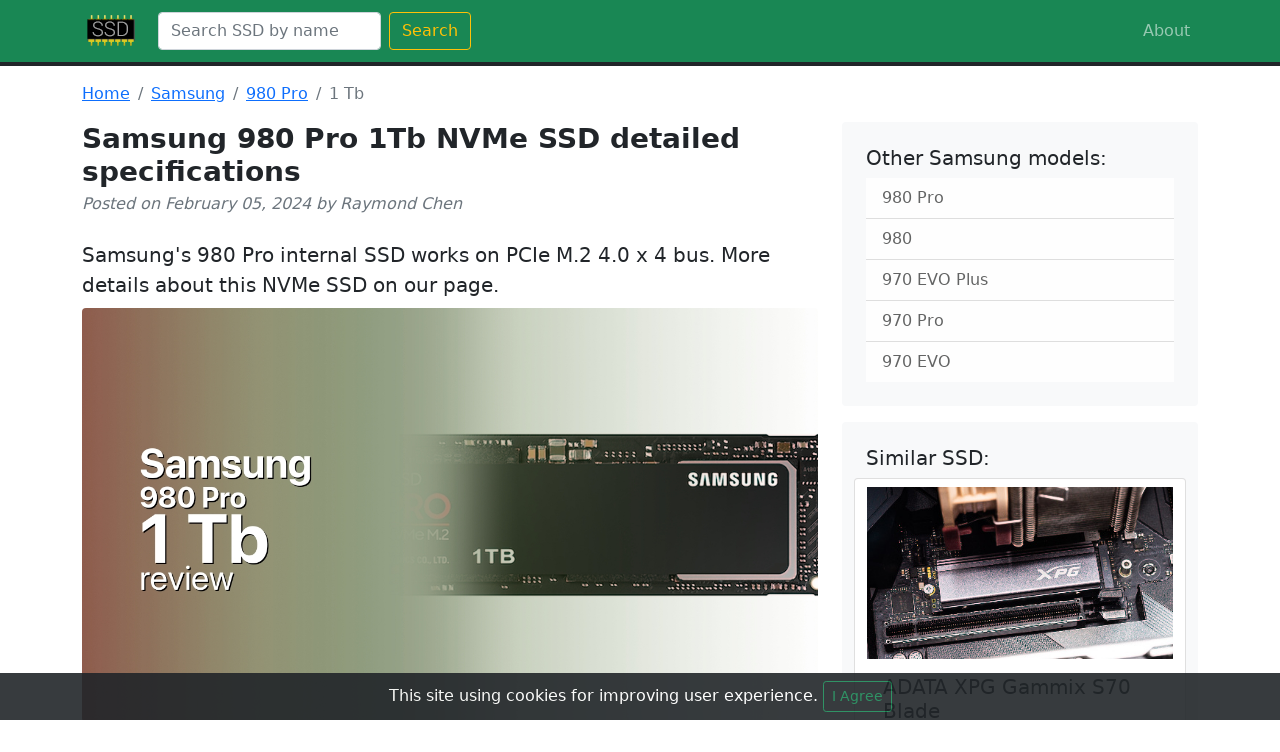

--- FILE ---
content_type: text/html; charset=UTF-8
request_url: https://ssdrive.net/samsung-980-pro-1-tb
body_size: 7567
content:
<!DOCTYPE html>
<html lang="en-US">
<head>
    <meta charset="utf-8">
<meta name="viewport" content="width=device-width, initial-scale=1, shrink-to-fit=no" />
<title>Samsung 980 Pro 1Tb NVMe SSD PCIe M.2 4.0 x 4, Speed, TBW and Price</title>
<meta name="description" content="Explore Samsung 980 Pro 1Tb : Review, PCIe M.2 4.0 x 4, TBW, Price, Speed and Specs. MSRP, competitors, features, disadvantages, performance and installation guide.">
<link rel="canonical" href="https://ssdrive.net/samsung-980-pro-1-tb">
<link rel="apple-touch-icon" sizes="180x180" href="https://ssdrive.net/apple-touch-icon.png">
<link rel="icon" type="image/png" sizes="32x32" href="https://ssdrive.net/favicon-32x32.png">
<link rel="icon" type="image/png" sizes="16x16" href="https://ssdrive.net/favicon-16x16.png">
<link rel="manifest" href="https://ssdrive.net/site.webmanifest">
<meta name="msapplication-TileColor" content="#da532c">
<meta name="theme-color" content="#ffffff">
<link href="https://ssdrive.net/css/app.css" rel="stylesheet">
</head>
<body>
<nav class="navbar navbar-expand-lg navbar-dark bg-success border-bottom border-4 border-dark">
    <div class="container">
        <a class="navbar-brand" href="https://ssdrive.net"><img src="https://ssdrive.net/assets/logo-ssdrive.png" alt="SSD NVME Drives Specs and comparison" width="60" height="36"> </a>

        <button class="navbar-toggler" type="button" data-bs-toggle="collapse" data-bs-target="#navbarSupportedContent" aria-controls="navbarSupportedContent" aria-expanded="false" aria-label="Toggle navigation"><span class="navbar-toggler-icon"></span></button>
        <div class="collapse navbar-collapse" id="navbarSupportedContent">
            <form class="d-flex" action="https://ssdrive.net/search" method="GET">
                <input class="form-control me-2" type="text" name="search" placeholder="Search SSD by name" aria-label="Search">
                <button class="btn btn-outline-warning" type="submit">Search</button>
            </form>
            <ul class="navbar-nav ms-auto mb-2 mb-lg-0">
                <li class="nav-item"><a class="nav-link" href="https://ssdrive.net/about">About</a></li>
            </ul>
        </div>
    </div>
</nav>
<main class="container">

        <nav aria-label="breadcrumb" class="pt-3">
            <ol class="breadcrumb">
                                    <li class="breadcrumb-item"><a href="https://ssdrive.net">Home</a></li>
                    <li class="breadcrumb-item"><a href="https://ssdrive.net/samsung">Samsung</a></li>
                    <li class="breadcrumb-item"><a href="https://ssdrive.net/samsung/980-pro">980 Pro</a></li>
                    <li class="breadcrumb-item active col-7 text-truncate" aria-current="page">1 Tb</li>
                
            </ol>
        </nav>
        <div class="row" data-ad-ignore="true">
                <div class="col-md-8">
        <article>
            <!-- Post header-->
            <header class="mb-4">
                <!-- Post title-->
                <h1 class="fw-bolder mb-1 h3">Samsung 980 Pro 1Tb NVMe SSD detailed specifications</h1>
                <!-- Post meta content-->
                <div class="text-muted fst-italic mb-2">Posted on February 05, 2024 by Raymond Chen</div>

            </header>
            <!-- Preview image figure-->

            <p class="fs-5 mb-2">Samsung&#039;s 980 Pro internal SSD works on PCIe M.2 4.0 x 4 bus. More details about this NVMe SSD  on our page.</p>
            <figure class="mb-4">
                <img class="img-fluid rounded"
                     src="https://ssdrive.net/img/samsung/980-pro/1-tb/samsung-980-pro-1-tb-review.jpg"
                     alt="Samsung 980 Pro 1Tb NVMe SSD detailed specifications"
                     title="Samsung 980 Pro 1Tb NVMe SSD detailed specifications" /></figure>
            <!-- Post content-->
            <section class="mb-5">

                <p class="fs-5 mb-4">Samsung&#039;s 1Tb 980 Pro SSD  use Samsung Elpis controller. This internal SSD has Dynamic-Random Access Memory Samsung LPDDR4 DRAM for mapping data, located on the SSD. The 980 Pro comes equipped with Samsung 3D TLC flash memory. Internal SSD is offered also in three capacities:  500 Gb, 2 Tb and 250 Gb.</p>

                <div class="p-4 mb-3 bg-light rounded border-start border-end border-4 border-success">
        <p class="h5">✅ Storage Comparisons:</p>
        <div class="list-group list-group-flush">
                            <a href="https://ssdrive.net/c/pcie-4-0-ssd" title="Read about Best PCIe 4.0 SSD Drive" class="list-group-item list-group-item-action list-group-item-light fw-bold">Best PCIe 4.0 SSD Drive</a>
                            <a href="https://ssdrive.net/c/pcie-3-0-nvme-ssd" title="Read about Top PCIe 3.0 SSD Drives" class="list-group-item list-group-item-action list-group-item-light fw-bold">Top PCIe 3.0 SSD Drives</a>
                            <a href="https://ssdrive.net/c/pcie-5-0-ssd" title="Read about Best PCIe 5.0 SSD" class="list-group-item list-group-item-action list-group-item-light fw-bold">Best PCIe 5.0 SSD</a>
                    </div>
    </div>

                <h3 class="fs-5 mb-4">🚀 Performance and benchmarks</h3>
                <p class="fs-5 mb-4">This NVMe works on PCIe M.2 4.0 x 4 expansion standard with maximum write speeds 5000 Mbps, and read speeds 7000 MB/s. It also has IOPS 1000000 on writing and 1000000 on reading operations per second.</p>

                <h3 class="fs-5 mb-4">🖥️ Endurance and warranty</h3>
                <p class="fs-5 mb-4">Manufacturer provide 5 years warranty that limited by endurance 675 Total Bytes Written. As well it has 1.5 million hours mean time between failure.</p>

                <h3 class="fs-5 mb-4">📊 Specs</h3>
                <table class="table table-striped table-hover table-bordered table-responsive">
                    <thead>
                    <tr class="table-dark">
                        <td><b>Category</b></td>
                        <td><b>Value</b></td>
                    </tr>
                    </thead>
                    <tbody>
                    <tr>
                        <td><b>Capacity</b></td>
                        <td>1 Tb</td>
                    </tr>
                    <tr>
                        <td class="text-bold"><b>Interface</b></td>
                        <td>M.2 4.0 x 4</td>
                    </tr>
                    <tr>
                        <td><b>Controller</b></td>
                        <td>Samsung Elpis</td>
                    </tr>
                    <tr>
                        <td><b>Memory type</b></td>
                        <td>Samsung 3D TLC</td>
                    </tr>
                    <tr>
                        <td><b>DRAM</b></td>
                        <td>Samsung LPDDR4 DRAM</td>
                    </tr>
                    <tr>
                        <td><b>Read speed (Mb/s)</b></td>
                        <td>7000</td>
                    </tr>
                    <tr>
                        <td><b>Write speed (Mb/s)</b></td>
                        <td>5000</td>
                    </tr>
                    <tr>
                        <td><b>Read IOPS</b></td>
                        <td>1000000</td>
                    </tr>
                    <tr>
                        <td><b>Write IOPS</b></td>
                        <td>1000000</td>
                    </tr>
                    <tr>
                        <td><b>Endurance (TBW)</b></td>
                        <td>675</td>
                    </tr>
                    <tr>
                        <td><b>MTBF (million hours)</b></td>
                        <td>1.5</td>
                    </tr>
                    <tr>
                        <td><b>Warranty (years)</b></td>
                        <td>5</td>
                    </tr>
                    </tbody>
                </table>

                <div class="card bg-light p-4">
                <h3 class="h4 fw-bolder mb-4">Conclusion</h3>
                <p class="fs-5 mb-4">Samsung 980 Pro 1Tb support PCIe 4.0 that is significantly faster than PCIe Gen3. The  sequential write speed is 5000 Mb/s, that is okay for this computer expansion bus standard. The NVMe SSD provide possibility to write 675 TBW, that is bad against closest competitors. Weighing all these factors, our editor highly recommend to have Samsung 980 Pro 1Tb for your PC.</p>


                <div class="container">
                    <div class="row  p-3 mb-2">
                        <div class="col">
                            <h5 class="fs-5 mb-4 text-success">+ Pros</h5>
                            <p class="fs-5 mb-4"><ul>                                    <li>Good writing speed</li>
                                                                    <li>PCIe 4.0</li>
                                                                    <li>Capacity</li>
                                </ul></p>
                        </div>
                        <div class="col">
                            <h5 class="fs-5 mb-4 text-danger">- Cons</h5>
                            <p class="fs-5 mb-4"><ul>                                    <li>Writing speed</li>
                                </ul></p>
                        </div>
                    </div>
                    <div>
    <svg style="width: 0; height: 0;" xmlns="http://www.w3.org/2000/svg" viewBox="0 0 32 32">
        <defs>
            <linearGradient id="half" x1="0" x2="100%" y1="0" y2="0">
                <stop offset="50%" stop-color="#fed94b"></stop>
                <stop offset="50%" stop-color="#f7f0c3"></stop>
            </linearGradient>

            <symbol xmlns="http://www.w3.org/2000/svg" viewBox="0 0 32 32" id="star">
                <path d="M31.547 12a.848.848 0 00-.677-.577l-9.427-1.376-4.224-8.532a.847.847 0 00-1.516 0l-4.218 8.534-9.427 1.355a.847.847 0 00-.467 1.467l6.823 6.664-1.612 9.375a.847.847 0 001.23.893l8.428-4.434 8.432 4.432a.847.847 0 001.229-.894l-1.615-9.373 6.822-6.665a.845.845 0 00.214-.869z" />
            </symbol>
        </defs>
    </svg>
</div>

<p class="star-rating" aria-label="3.7 stars out of 5, voted 64">
            <svg class="c-star active" width="32" height="32" viewBox="0 0 32 32">
            <use xlink:href="#star"></use>
        </svg>
                    <svg class="c-star active" width="32" height="32" viewBox="0 0 32 32">
            <use xlink:href="#star"></use>
        </svg>
                    <svg class="c-star active" width="32" height="32" viewBox="0 0 32 32">
            <use xlink:href="#star"></use>
        </svg>
                    <svg class="c-star active" width="32" height="32" viewBox="0 0 32 32">
            <use xlink:href="#star"></use>
        </svg>
                        <svg class="c-star" width="32" height="32" viewBox="0 0 32 32">
                <use xlink:href="#star"></use>
            </svg>
        </p>
                </div>
                </div>

                <h4 class="pt-3">🛒 Buy this or similar SSD Storage:</h4>
        <div class="card mb-3" >
            <div class="row g-0">
                <div class="col-md-4">
                    <a href="https://amzn.to/3UFeNTM" target="_blank" rel="noreferrer nofollow">
                        <img src="/img/samsung/980-pro/2-tb/samsung-980-pro-2-tb-thumb.jpg" class="img-fluid rounded-start" alt="Samsung 980 Pro 2 TB Buy">
                    </a>
                </div>
                <div class="col-md-8">
                    <div class="card-body">
                        <h5 class="card-title "><a href="https://amzn.to/3UFeNTM" target="_blank" rel="noreferrer nofollow" class="text-decoration-none text-dark">Samsung 980 Pro 2 Tb</a></h5>
                        <p class="card-text"><span class="text-danger">-57%</span> <b class="text-success">$165</b><br>
                            List Price: <small class="text-decoration-line-through"> $379.99</small>
                        </p>
                        <p class="card-text"><a href="https://amzn.to/3UFeNTM" class="btn btn-primary text-right" target="_blank" rel="noreferrer nofollow">Buy on Amazon</a></p>
                    </div>
                </div>
            </div>
        </div>


        <div class="card mb-3" >
            <div class="row g-0">
                <div class="col-md-4">
                    <a href="https://amzn.to/42CcLpo" target="_blank" rel="noreferrer nofollow">
                        <img src="/img/inland/performance-plus/1-tb/inland-performance-plus-1-tb-thumb.jpg" class="img-fluid rounded-start" alt="Inland Performance Plus 1 Tb Buy">
                    </a>
                </div>
                <div class="col-md-8">
                    <div class="card-body">
                        <h5 class="card-title "><a href="https://amzn.to/42CcLpo" target="_blank" rel="noreferrer nofollow" class="text-decoration-none text-dark">INLAND Performance Plus 1 Tb</a></h5>
                        <p class="card-text"><b class="text-success">$79.99</b>
                        </p>
                        <p class="card-text"><a href="https://amzn.to/42CcLpo" class="btn btn-primary text-right" target="_blank" rel="noreferrer nofollow">Buy on Amazon</a></p>
                    </div>
                </div>
            </div>
        </div>


        <div class="card mb-3" >
            <div class="row g-0">
                <div class="col-md-4">
                    <a href="https://amzn.to/3OMaAKb" target="_blank" rel="noreferrer nofollow">
                        <img src="/img/silicon-power/p34a60/512-gb/silicon-power-p34a60-512-gb-thumb.jpg" class="img-fluid rounded-start" alt="SP 512 Gb Buy">
                    </a>
                </div>
                <div class="col-md-8">
                    <div class="card-body">
                        <h5 class="card-title "><a href="https://amzn.to/3OMaAKb" target="_blank" rel="noreferrer nofollow" class="text-decoration-none text-dark">Silicon Power 512GB NVMe SSD</a></h5>
                        <p class="card-text"><b class="text-success">$42.97</b>
                        </p>
                        <p class="card-text"><a href="https://amzn.to/3OMaAKb" class="btn btn-primary text-right" target="_blank" rel="noreferrer nofollow">Buy on Amazon</a></p>
                    </div>
                </div>
            </div>
        </div>



                <h4 class="pt-4 mb-3">✨ Video Review</h4>
                <video id="player" controls class="rounded rounded-3"></video>
                <p><em>Samsung 980 PRO Review - Samsung&#039;s First PCIe Gen4 SSD</em></p>


                <h4 class="pt-4 mb-3">⁉️ FAQ</h4>
                <div class="accordion">
                                                                    <div class="accordion-item">
                            <h2 class="accordion-header" id="heading0">
                                <button class="accordion-button bg-success disabled fw-bold text-white" type="button" data-bs-toggle="collapse" data-bs-target="#collapse0" aria-expanded="true" aria-controls="collapse0">
                                    Is Samsung 980 Pro 1Tb DRAMless?
                                </button>
                            </h2>
                            <div id="collapse0" class="accordion-collapse collapse show" aria-labelledby="heading0" data-bs-parent="#accordionExample">
                                <div class="accordion-body">
                                    The Samsung 980 Pro has Samsung LPDDR4 DRAM. Dynamic random-access memory (DRAM) makes storage faster, but also more expensive. 
                                </div>
                            </div>
                        </div>
                                                                    <div class="accordion-item">
                            <h2 class="accordion-header" id="heading1">
                                <button class="accordion-button collapsed bg-success disabled fw-bold text-white" type="button" data-bs-toggle="collapse" data-bs-target="#collapse1" aria-expanded="false" aria-controls="collapse1">
                                    Does Samsung 980 Pro need a heatsink?
                                </button>
                            </h2>
                            <div id="collapse1" class="accordion-collapse collapse" aria-labelledby="heading1" data-bs-parent="#accordionExample">
                                <div class="accordion-body">
                                    The Samsung 980 Pro 1Tb due to the low density of memory chips may last with no extra heat sinks. Some motherboards or laptops already has thermal pads below and above the SSD for better productivity during times of heavy loads.
                                </div>
                            </div>
                        </div>
                                                                    <div class="accordion-item">
                            <h2 class="accordion-header" id="heading2">
                                <button class="accordion-button collapsed bg-success disabled fw-bold text-white" type="button" data-bs-toggle="collapse" data-bs-target="#collapse2" aria-expanded="false" aria-controls="collapse2">
                                    Is the Samsung 980 Pro 1Tb fast?
                                </button>
                            </h2>
                            <div id="collapse2" class="accordion-collapse collapse" aria-labelledby="heading2" data-bs-parent="#accordionExample">
                                <div class="accordion-body">
                                    The Samsung 980 Pro 1Tb has write speed 5000 Mb/s, read speed 7000 Mb per second. It operate on Samsung Elpis controller and M.2 4.0 x 4 high-speed serial computer expansion bus standard. The memory type is Samsung 3D TLC.
                                </div>
                            </div>
                        </div>
                                    </div>

            </section>
        </article>
        <!-- Comments section-->
        <section class="mb-5">
            <div class="card bg-light">
                <div class="card-body">
                    <!-- Comment form-->
                    <div class="alert alert-warning">There are no comments yet.</div>

<div>
        </div>


    <div class="card">
    <div class="card-body">
                        <form method="POST" action="https://ssdrive.net/comments">
            <input type="hidden" name="_token" value="T9vSZAXcUnX1T9PUQEDVBbjOdwwcRqXj7EzwoiE8">            <div id="my_name_AGHEnJCeUBd4VjFf_wrap" style="display:none;">
        <input name="my_name_AGHEnJCeUBd4VjFf" type="text" value="" id="my_name_AGHEnJCeUBd4VjFf">
        <input name="valid_from" type="text" value="[base64]">
    </div>
            <input type="hidden" name="commentable_type" value="\App\Models\Post" />
            <input type="hidden" name="commentable_id" value="89" />

            
                            <div class="input-group">
                    <input type="text" class="form-control " name="guest_name" placeholder="Name" aria-label="Name" aria-describedby="basic-addon1" />
                    
                    <input type="email" class="form-control " name="guest_email" placeholder="Email" aria-label="Email" />
                                    </div>
            
            <div class="form-group">
                <textarea class="form-control  mt-2" name="message" placeholder="Enter your message here" aria-label="Enter your message here" rows="3"></textarea>
                <div class="invalid-feedback">
                    Your message is required.                </div>
            </div>
            <button type="submit" class="btn btn-sm btn-success text-uppercase mt-2 btn-block">Submit</button>
        </form>
    </div>
</div>

                </div>
            </div>
        </section>
    </div>

            <div class="col-md-4">
    <div class="p-4 mb-3 bg-light rounded">
        <p class="h5">Other Samsung models:</p>
        <div class="list-group list-group-flush">
                            <a href="samsung/980-pro"
                   class="list-group-item list-group-item-action list-group-item-light"
                   title="Samsung 980 Pro Reviews">980 Pro</a>
                            <a href="samsung/980"
                   class="list-group-item list-group-item-action list-group-item-light"
                   title="Samsung 980 Reviews">980</a>
                            <a href="samsung/970-evo-plus"
                   class="list-group-item list-group-item-action list-group-item-light"
                   title="Samsung 970 EVO Plus Reviews">970 EVO Plus</a>
                            <a href="samsung/970-pro"
                   class="list-group-item list-group-item-action list-group-item-light"
                   title="Samsung 970 Pro Reviews">970 Pro</a>
                            <a href="samsung/970-evo"
                   class="list-group-item list-group-item-action list-group-item-light"
                   title="Samsung 970 EVO Reviews">970 EVO</a>
                    </div>
    </div>

    <div class="p-4 mb-3 bg-light rounded">
        <p class="h5">Similar SSD:</p>
        <div class="row">
                        <div class="card mb-3 similar">
                <a href="adata-xpg-gammix-s70-blade-1-tb" title="ADATA XPG Gammix S70 Blade Review">
                <img src="https://ssdrive.net/img/adata/xpg-gammix-s70-blade/1-tb/adata-xpg-gammix-s70-blade-1-tb-thumb.jpg" class="card-img-top pt-2"
                     alt="ADATA XPG Gammix S70 Blade Review"
                     width="1280"
                     height="720"
                >
                </a>
                <div class="card-body">
                    <p class="h5">
                        <a href="adata-xpg-gammix-s70-blade-1-tb" title="ADATA XPG Gammix S70 Blade Review"
                           class="text-decoration-none text-dark">
                            ADATA XPG Gammix S70 Blade
                        </a>
                    </p>
                    <p class="card-text">1 Tb / M.2 4.0 x 4</p>
                </div>
            </div>
                        <div class="card mb-3 similar">
                <a href="team-group-t-force-cardea-ii-1-tb" title="Team Group T-Force Cardea II Review">
                <img src="https://ssdrive.net/img/team-group/t-force-cardea-ii/1-tb/team-group-t-force-cardea-ii-1-tb-thumb.jpg" class="card-img-top pt-2"
                     alt="Team Group T-Force Cardea II Review"
                     width="1280"
                     height="720"
                >
                </a>
                <div class="card-body">
                    <p class="h5">
                        <a href="team-group-t-force-cardea-ii-1-tb" title="Team Group T-Force Cardea II Review"
                           class="text-decoration-none text-dark">
                            Team Group T-Force Cardea II
                        </a>
                    </p>
                    <p class="card-text">1 Tb / M.2 3.0 x 4</p>
                </div>
            </div>
                        <div class="card mb-3 similar">
                <a href="team-force-cardea-a440-pro-special-1-tb" title="Team Force Cardea A440 Pro Special Review">
                <img src="https://ssdrive.net/img/team-force/cardea-a440-pro-special/1-tb/team-force-cardea-a440-pro-special-1-tb-thumb.jpg" class="card-img-top pt-2"
                     alt="Team Force Cardea A440 Pro Special Review"
                     width="1280"
                     height="720"
                >
                </a>
                <div class="card-body">
                    <p class="h5">
                        <a href="team-force-cardea-a440-pro-special-1-tb" title="Team Force Cardea A440 Pro Special Review"
                           class="text-decoration-none text-dark">
                            Team Force Cardea A440 Pro Special
                        </a>
                    </p>
                    <p class="card-text">1 Tb / M.2 4.0 x 4</p>
                </div>
            </div>
                        <div class="card mb-3 similar">
                <a href="goodram-irdm-ultimate-1-tb" title="Goodram IRDM Ultimate Review">
                <img src="https://ssdrive.net/img/goodram/irdm-ultimate/1-tb/goodram-irdm-ultimate-1-tb-thumb.jpg" class="card-img-top pt-2"
                     alt="Goodram IRDM Ultimate Review"
                     width="1280"
                     height="720"
                >
                </a>
                <div class="card-body">
                    <p class="h5">
                        <a href="goodram-irdm-ultimate-1-tb" title="Goodram IRDM Ultimate Review"
                           class="text-decoration-none text-dark">
                            Goodram IRDM Ultimate
                        </a>
                    </p>
                    <p class="card-text">1 Tb / M.2 5.0</p>
                </div>
            </div>
                        <div class="card mb-3 similar">
                <a href="solidigm-p44-pro-1-tb" title="Solidigm P44 Pro Review">
                <img src="https://ssdrive.net/img/solidigm/p44-pro/1-tb/solidigm-p44-pro-1-tb-thumb.jpg" class="card-img-top pt-2"
                     alt="Solidigm P44 Pro Review"
                     width="1280"
                     height="720"
                >
                </a>
                <div class="card-body">
                    <p class="h5">
                        <a href="solidigm-p44-pro-1-tb" title="Solidigm P44 Pro Review"
                           class="text-decoration-none text-dark">
                            Solidigm P44 Pro
                        </a>
                    </p>
                    <p class="card-text">1 Tb / M.2 4.0 x 4</p>
                </div>
            </div>
                    </div>
    </div>
</div>
        </div>
</main>
<footer class="py-5 bg-dark mt-3">
    <div class="container">
        <p class="m-0 text-center text-white">As An Amazon Associate, We Earn From Qualifying Purchases. <a href="/disclosures">Learn more about program</a>.</p>
        <p class="m-0 text-center text-white">© 2026 SSDrive.net</p>
</div>


<script src="https://ssdrive.net/js/app.js"></script>


            <!-- Global site tag (gtag.js) - Google Analytics -->
        <script async src="https://www.googletagmanager.com/gtag/js?id=G-TFQKTSVCZB"></script>
        <script>
            window.dataLayer = window.dataLayer || [];
            function gtag(){dataLayer.push(arguments);}
            gtag('js', new Date());

            gtag('config', 'G-TFQKTSVCZB');
        </script>


        <script>
            function adsOnload() {
                $('head').append('<script async src="https:\/\/pagead2.googlesyndication.com\/pagead\/js\/adsbygoogle.js?client=ca-pub-2822659624102361" crossorigin="anonymous"><\/script>')
            }
            window.onload = adsOnload;
        </script>
    
<div class="js-cookie-consent cookie-consent fixed-bottom bg-dark p-2 text-white text-center">

    <span class="cookie-consent__message">
        This site using cookies for improving user experience.
    </span>

    <button class="js-cookie-consent-agree cookie-consent__agree btn btn-sm btn-outline-success">
        I Agree
    </button>

</div>

    <script>

        window.laravelCookieConsent = (function () {

            const COOKIE_VALUE = 1;
            const COOKIE_DOMAIN = '.ssdrive.net';

            function consentWithCookies() {
                setCookie('laravel_cookie_consent', COOKIE_VALUE, 7300);
                hideCookieDialog();
            }

            function cookieExists(name) {
                return (document.cookie.split('; ').indexOf(name + '=' + COOKIE_VALUE) !== -1);
            }

            function hideCookieDialog() {
                const dialogs = document.getElementsByClassName('js-cookie-consent');

                for (let i = 0; i < dialogs.length; ++i) {
                    dialogs[i].style.display = 'none';
                }
            }

            function setCookie(name, value, expirationInDays) {
                const date = new Date();
                date.setTime(date.getTime() + (expirationInDays * 24 * 60 * 60 * 1000));
                document.cookie = name + '=' + value
                    + ';expires=' + date.toUTCString()
                    + ';domain=' + COOKIE_DOMAIN
                    + ';path=/'
                    + ';samesite=lax';
            }

            if (cookieExists('laravel_cookie_consent')) {
                hideCookieDialog();
            }

            const buttons = document.getElementsByClassName('js-cookie-consent-agree');

            for (let i = 0; i < buttons.length; ++i) {
                buttons[i].addEventListener('click', consentWithCookies);
            }

            return {
                consentWithCookies: consentWithCookies,
                hideCookieDialog: hideCookieDialog
            };
        })();
    </script>

    <script src="https://cdn.plyr.io/3.6.8/plyr.js"></script>
<script>
    function initPlyr() {
        const player = new Plyr('#player', {
            debug: false,
            title: 'BGe5GTk9z7Y',
            hideControls: true,
            youtube: {
                noCookie: true,
                rel: 0,
                showinfo: 0,
                iv_load_policy: 3,
                modestbranding: 1,
                playsinline: 0
            }
        });
        player.source = {
            type: 'video',
            sources: [
                {
                    src: 'https://www.youtube.com/watch?v=BGe5GTk9z7Y',
                    provider: 'youtube',
                },
            ],
        };
        player.poster = 'https://ssdrive.net/img/samsung/980-pro/1-tb/samsung-980-pro-1-tb-video-review.jpg';
    }

    $(window).ready(function() {
        if ($(window).height() > 1100) {
            initPlyr();
        } else {
            $(this).one('scroll', function () {
                initPlyr();
            });
        }
    });
</script>
<script type="application/ld+json">
{
  "@context": "https://schema.org",
  "@id": "#product",
  "@type": "IndividualProduct",
  "additionalType": "https://ssdrive.net/samsung-980-pro-1-tb",
  "description": "Explore Samsung 980 Pro 1Tb : Review, PCIe M.2 4.0 x 4, TBW, Price, Speed and Specs. MSRP, competitors, features, disadvantages, performance and installation guide.",
  "name": "Samsung 980 Pro 1 Tb",
  "aggregateRating": {
    "@type": "AggregateRating",
    "bestRating": "5",
    "ratingCount": "64",
    "ratingValue": "3.7"
  },
  "brand": "Samsung",
  "model": "980 Pro",
  "image": "https://ssdrive.net/img/samsung/980-pro/1-tb/samsung-980-pro-1-tb-review.jpg",
   "review": {
          "@type": "Review",
          "name": "Samsung 980 Pro 1 Tb Review",
          "author": {
            "@type": "Person",
            "name": "Raymond Chen"
          },
          "positiveNotes": {
            "@type": "ItemList",
            "itemListElement": [
                          {
                "@type": "ListItem",
                "position": 1,
                "name": "Good writing speed"
              },                          {
                "@type": "ListItem",
                "position": 2,
                "name": "PCIe 4.0"
              },                          {
                "@type": "ListItem",
                "position": 3,
                "name": "Capacity"
              }                        ]
          } ,
          "negativeNotes": {
            "@type": "ItemList",
            "itemListElement": [
                            {
                  "@type": "ListItem",
                  "position": 1,
                        "name": "Writing speed"
                      }                        ]
          }          }
}
</script>
<script type="application/ld+json">
    {
      "@context": "https://schema.org",
      "@type": "BreadcrumbList",
      "@id": "https://ssdrive.net",
      "name": "SSD Drives",
      "itemListElement": [{
        "@type": "ListItem",
        "position": 1,
        "name": "Samsung",
        "item": "https://ssdrive.net/samsung"
      },{
        "@type": "ListItem",
        "position": 2,
        "name": "980 Pro",
        "item": "https://ssdrive.net/samsung/980-pro"
      },{
        "@type": "ListItem",
        "position": 3,
        "name": "1 Tb"
      }]
    }
</script>
<script type="application/ld+json">
    {
      "@context": "https://schema.org",
      "@type": "FAQPage",
      "mainEntity": [
            {"@type": "Question",
        "name": "Is Samsung 980 Pro 1Tb DRAMless?",
        "acceptedAnswer": {
          "@type": "Answer",
          "text": "The Samsung 980 Pro has Samsung LPDDR4 DRAM. Dynamic random-access memory (DRAM) makes storage faster, but also more expensive. "
        }
      },            {"@type": "Question",
        "name": "Does Samsung 980 Pro need a heatsink?",
        "acceptedAnswer": {
          "@type": "Answer",
          "text": "The Samsung 980 Pro 1Tb due to the low density of memory chips may last with no extra heat sinks. Some motherboards or laptops already has thermal pads below and above the SSD for better productivity during times of heavy loads."
        }
      },            {"@type": "Question",
        "name": "Is the Samsung 980 Pro 1Tb fast?",
        "acceptedAnswer": {
          "@type": "Answer",
          "text": "The Samsung 980 Pro 1Tb has write speed 5000 Mb/s, read speed 7000 Mb per second. It operate on Samsung Elpis controller and M.2 4.0 x 4 high-speed serial computer expansion bus standard. The memory type is Samsung 3D TLC."
        }
      }        ]
  }
</script>
<script>
    document.addEventListener("DOMContentLoaded", function() {
        // Fetch CSRF token dynamically
        var xhr = new XMLHttpRequest();
        xhr.open("GET", "/csrf-token");
        xhr.onreadystatechange = function() {
            if (xhr.readyState === 4 && xhr.status === 200) {
                var csrfToken = xhr.responseText;
                // Set CSRF token for future AJAX requests
                var ajaxSetup = function() {
                    var xhr = new XMLHttpRequest();
                    xhr.open("POST", "comments");
                    xhr.setRequestHeader("Content-Type", "application/json");
                    xhr.setRequestHeader("X-CSRF-TOKEN", csrfToken);
                    // Send your AJAX request here
                };
                ajaxSetup();
            }
        };
        xhr.send();
    });
</script>
</footer>
</body>
</html>


--- FILE ---
content_type: text/html; charset=UTF-8
request_url: https://ssdrive.net/csrf-token
body_size: -55
content:
23puU15dgitbTTqFt7FsIvYxDWXRjJSQG8iAyvOQ

--- FILE ---
content_type: text/html; charset=utf-8
request_url: https://www.google.com/recaptcha/api2/aframe
body_size: 267
content:
<!DOCTYPE HTML><html><head><meta http-equiv="content-type" content="text/html; charset=UTF-8"></head><body><script nonce="Uf_-xyxgqdeBNk7Ff_AXhQ">/** Anti-fraud and anti-abuse applications only. See google.com/recaptcha */ try{var clients={'sodar':'https://pagead2.googlesyndication.com/pagead/sodar?'};window.addEventListener("message",function(a){try{if(a.source===window.parent){var b=JSON.parse(a.data);var c=clients[b['id']];if(c){var d=document.createElement('img');d.src=c+b['params']+'&rc='+(localStorage.getItem("rc::a")?sessionStorage.getItem("rc::b"):"");window.document.body.appendChild(d);sessionStorage.setItem("rc::e",parseInt(sessionStorage.getItem("rc::e")||0)+1);localStorage.setItem("rc::h",'1768932225572');}}}catch(b){}});window.parent.postMessage("_grecaptcha_ready", "*");}catch(b){}</script></body></html>